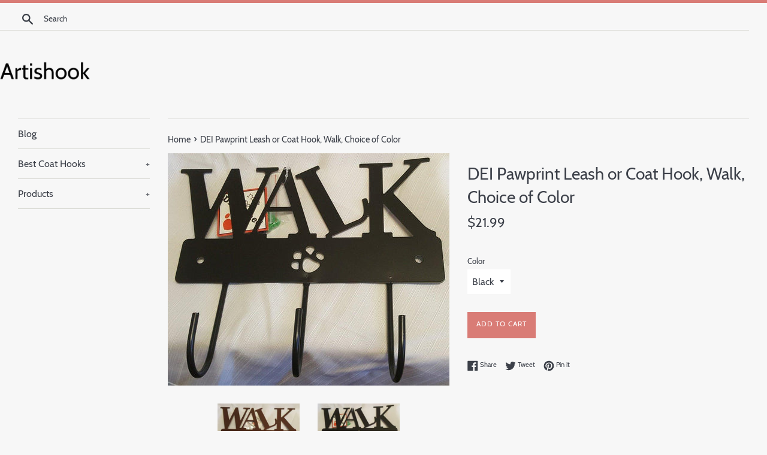

--- FILE ---
content_type: text/html; charset=utf-8
request_url: https://artishook.com/products/dei-pawprint-leash-or-coat-hook-walk-choice-of-color
body_size: 13896
content:
<!doctype html>
<html class="supports-no-js" lang="en">
<head>
  
  <meta name="p:domain_verify" content="610e13b35839636d0c5a210d6842b833"/>
  
  <meta charset="utf-8">
  <meta http-equiv="X-UA-Compatible" content="IE=edge,chrome=1">
  <meta name="viewport" content="width=device-width,initial-scale=1">
  <meta name="theme-color" content="">
  <link rel="canonical" href="https://artishook.com/products/dei-pawprint-leash-or-coat-hook-walk-choice-of-color">

  

  <title>
  DEI Pawprint Leash or Coat Hook, Walk, Choice of Color &ndash; Artishook
  </title>

  
    <meta name="description" content="DEI Pawprint Leash or Coat Hook Cast metal Easy to hang, 2 screws included Three colors to choose from. Price is for 1 only Measures approximately 7-1/2&quot; High x 8-5/8&quot; Wide Great gift for anyone who loves dogs!">
  

  <!-- /snippets/social-meta-tags.liquid -->




<meta property="og:site_name" content="Artishook">
<meta property="og:url" content="https://artishook.com/products/dei-pawprint-leash-or-coat-hook-walk-choice-of-color">
<meta property="og:title" content="DEI Pawprint Leash or Coat Hook, Walk, Choice of Color">
<meta property="og:type" content="product">
<meta property="og:description" content="DEI Pawprint Leash or Coat Hook Cast metal Easy to hang, 2 screws included Three colors to choose from. Price is for 1 only Measures approximately 7-1/2&quot; High x 8-5/8&quot; Wide Great gift for anyone who loves dogs!">

  <meta property="og:price:amount" content="21.99">
  <meta property="og:price:currency" content="USD">

<meta property="og:image" content="http://artishook.com/cdn/shop/products/71wgdjJSqtL._SL1001_1200x1200.jpg?v=1571645085"><meta property="og:image" content="http://artishook.com/cdn/shop/products/71HLn6kp3aL._SL1001_1200x1200.jpg?v=1571645085">
<meta property="og:image:secure_url" content="https://artishook.com/cdn/shop/products/71wgdjJSqtL._SL1001_1200x1200.jpg?v=1571645085"><meta property="og:image:secure_url" content="https://artishook.com/cdn/shop/products/71HLn6kp3aL._SL1001_1200x1200.jpg?v=1571645085">


<meta name="twitter:card" content="summary_large_image">
<meta name="twitter:title" content="DEI Pawprint Leash or Coat Hook, Walk, Choice of Color">
<meta name="twitter:description" content="DEI Pawprint Leash or Coat Hook Cast metal Easy to hang, 2 screws included Three colors to choose from. Price is for 1 only Measures approximately 7-1/2&quot; High x 8-5/8&quot; Wide Great gift for anyone who loves dogs!">


  <script>
    document.documentElement.className = document.documentElement.className.replace('supports-no-js', 'supports-js');

    var theme = {
      mapStrings: {
        addressError: "Error looking up that address",
        addressNoResults: "No results for that address",
        addressQueryLimit: "You have exceeded the Google API usage limit. Consider upgrading to a \u003ca href=\"https:\/\/developers.google.com\/maps\/premium\/usage-limits\"\u003ePremium Plan\u003c\/a\u003e.",
        authError: "There was a problem authenticating your Google Maps account."
      }
    }
  </script>

  <link href="//artishook.com/cdn/shop/t/3/assets/theme.scss.css?v=181182142231992340811656094540" rel="stylesheet" type="text/css" media="all" />

  <script>window.performance && window.performance.mark && window.performance.mark('shopify.content_for_header.start');</script><meta id="shopify-digital-wallet" name="shopify-digital-wallet" content="/4656365602/digital_wallets/dialog">
<link rel="alternate" type="application/json+oembed" href="https://artishook.com/products/dei-pawprint-leash-or-coat-hook-walk-choice-of-color.oembed">
<script async="async" src="/checkouts/internal/preloads.js?locale=en-US"></script>
<script id="shopify-features" type="application/json">{"accessToken":"e9240b3e57b19a44c6fcf44f03c7cbe3","betas":["rich-media-storefront-analytics"],"domain":"artishook.com","predictiveSearch":true,"shopId":4656365602,"locale":"en"}</script>
<script>var Shopify = Shopify || {};
Shopify.shop = "artishook.myshopify.com";
Shopify.locale = "en";
Shopify.currency = {"active":"USD","rate":"1.0"};
Shopify.country = "US";
Shopify.theme = {"name":"simple-customized-06mar2019-0151pm","id":38716244002,"schema_name":"Simple","schema_version":"8.0.3","theme_store_id":null,"role":"main"};
Shopify.theme.handle = "null";
Shopify.theme.style = {"id":null,"handle":null};
Shopify.cdnHost = "artishook.com/cdn";
Shopify.routes = Shopify.routes || {};
Shopify.routes.root = "/";</script>
<script type="module">!function(o){(o.Shopify=o.Shopify||{}).modules=!0}(window);</script>
<script>!function(o){function n(){var o=[];function n(){o.push(Array.prototype.slice.apply(arguments))}return n.q=o,n}var t=o.Shopify=o.Shopify||{};t.loadFeatures=n(),t.autoloadFeatures=n()}(window);</script>
<script id="shop-js-analytics" type="application/json">{"pageType":"product"}</script>
<script defer="defer" async type="module" src="//artishook.com/cdn/shopifycloud/shop-js/modules/v2/client.init-shop-cart-sync_BT-GjEfc.en.esm.js"></script>
<script defer="defer" async type="module" src="//artishook.com/cdn/shopifycloud/shop-js/modules/v2/chunk.common_D58fp_Oc.esm.js"></script>
<script defer="defer" async type="module" src="//artishook.com/cdn/shopifycloud/shop-js/modules/v2/chunk.modal_xMitdFEc.esm.js"></script>
<script type="module">
  await import("//artishook.com/cdn/shopifycloud/shop-js/modules/v2/client.init-shop-cart-sync_BT-GjEfc.en.esm.js");
await import("//artishook.com/cdn/shopifycloud/shop-js/modules/v2/chunk.common_D58fp_Oc.esm.js");
await import("//artishook.com/cdn/shopifycloud/shop-js/modules/v2/chunk.modal_xMitdFEc.esm.js");

  window.Shopify.SignInWithShop?.initShopCartSync?.({"fedCMEnabled":true,"windoidEnabled":true});

</script>
<script id="__st">var __st={"a":4656365602,"offset":-18000,"reqid":"ad615b80-de7d-4743-bbb3-8c55a487736e-1769113484","pageurl":"artishook.com\/products\/dei-pawprint-leash-or-coat-hook-walk-choice-of-color","u":"aff275cc95d4","p":"product","rtyp":"product","rid":4292374528034};</script>
<script>window.ShopifyPaypalV4VisibilityTracking = true;</script>
<script id="captcha-bootstrap">!function(){'use strict';const t='contact',e='account',n='new_comment',o=[[t,t],['blogs',n],['comments',n],[t,'customer']],c=[[e,'customer_login'],[e,'guest_login'],[e,'recover_customer_password'],[e,'create_customer']],r=t=>t.map((([t,e])=>`form[action*='/${t}']:not([data-nocaptcha='true']) input[name='form_type'][value='${e}']`)).join(','),a=t=>()=>t?[...document.querySelectorAll(t)].map((t=>t.form)):[];function s(){const t=[...o],e=r(t);return a(e)}const i='password',u='form_key',d=['recaptcha-v3-token','g-recaptcha-response','h-captcha-response',i],f=()=>{try{return window.sessionStorage}catch{return}},m='__shopify_v',_=t=>t.elements[u];function p(t,e,n=!1){try{const o=window.sessionStorage,c=JSON.parse(o.getItem(e)),{data:r}=function(t){const{data:e,action:n}=t;return t[m]||n?{data:e,action:n}:{data:t,action:n}}(c);for(const[e,n]of Object.entries(r))t.elements[e]&&(t.elements[e].value=n);n&&o.removeItem(e)}catch(o){console.error('form repopulation failed',{error:o})}}const l='form_type',E='cptcha';function T(t){t.dataset[E]=!0}const w=window,h=w.document,L='Shopify',v='ce_forms',y='captcha';let A=!1;((t,e)=>{const n=(g='f06e6c50-85a8-45c8-87d0-21a2b65856fe',I='https://cdn.shopify.com/shopifycloud/storefront-forms-hcaptcha/ce_storefront_forms_captcha_hcaptcha.v1.5.2.iife.js',D={infoText:'Protected by hCaptcha',privacyText:'Privacy',termsText:'Terms'},(t,e,n)=>{const o=w[L][v],c=o.bindForm;if(c)return c(t,g,e,D).then(n);var r;o.q.push([[t,g,e,D],n]),r=I,A||(h.body.append(Object.assign(h.createElement('script'),{id:'captcha-provider',async:!0,src:r})),A=!0)});var g,I,D;w[L]=w[L]||{},w[L][v]=w[L][v]||{},w[L][v].q=[],w[L][y]=w[L][y]||{},w[L][y].protect=function(t,e){n(t,void 0,e),T(t)},Object.freeze(w[L][y]),function(t,e,n,w,h,L){const[v,y,A,g]=function(t,e,n){const i=e?o:[],u=t?c:[],d=[...i,...u],f=r(d),m=r(i),_=r(d.filter((([t,e])=>n.includes(e))));return[a(f),a(m),a(_),s()]}(w,h,L),I=t=>{const e=t.target;return e instanceof HTMLFormElement?e:e&&e.form},D=t=>v().includes(t);t.addEventListener('submit',(t=>{const e=I(t);if(!e)return;const n=D(e)&&!e.dataset.hcaptchaBound&&!e.dataset.recaptchaBound,o=_(e),c=g().includes(e)&&(!o||!o.value);(n||c)&&t.preventDefault(),c&&!n&&(function(t){try{if(!f())return;!function(t){const e=f();if(!e)return;const n=_(t);if(!n)return;const o=n.value;o&&e.removeItem(o)}(t);const e=Array.from(Array(32),(()=>Math.random().toString(36)[2])).join('');!function(t,e){_(t)||t.append(Object.assign(document.createElement('input'),{type:'hidden',name:u})),t.elements[u].value=e}(t,e),function(t,e){const n=f();if(!n)return;const o=[...t.querySelectorAll(`input[type='${i}']`)].map((({name:t})=>t)),c=[...d,...o],r={};for(const[a,s]of new FormData(t).entries())c.includes(a)||(r[a]=s);n.setItem(e,JSON.stringify({[m]:1,action:t.action,data:r}))}(t,e)}catch(e){console.error('failed to persist form',e)}}(e),e.submit())}));const S=(t,e)=>{t&&!t.dataset[E]&&(n(t,e.some((e=>e===t))),T(t))};for(const o of['focusin','change'])t.addEventListener(o,(t=>{const e=I(t);D(e)&&S(e,y())}));const B=e.get('form_key'),M=e.get(l),P=B&&M;t.addEventListener('DOMContentLoaded',(()=>{const t=y();if(P)for(const e of t)e.elements[l].value===M&&p(e,B);[...new Set([...A(),...v().filter((t=>'true'===t.dataset.shopifyCaptcha))])].forEach((e=>S(e,t)))}))}(h,new URLSearchParams(w.location.search),n,t,e,['guest_login'])})(!0,!0)}();</script>
<script integrity="sha256-4kQ18oKyAcykRKYeNunJcIwy7WH5gtpwJnB7kiuLZ1E=" data-source-attribution="shopify.loadfeatures" defer="defer" src="//artishook.com/cdn/shopifycloud/storefront/assets/storefront/load_feature-a0a9edcb.js" crossorigin="anonymous"></script>
<script data-source-attribution="shopify.dynamic_checkout.dynamic.init">var Shopify=Shopify||{};Shopify.PaymentButton=Shopify.PaymentButton||{isStorefrontPortableWallets:!0,init:function(){window.Shopify.PaymentButton.init=function(){};var t=document.createElement("script");t.src="https://artishook.com/cdn/shopifycloud/portable-wallets/latest/portable-wallets.en.js",t.type="module",document.head.appendChild(t)}};
</script>
<script data-source-attribution="shopify.dynamic_checkout.buyer_consent">
  function portableWalletsHideBuyerConsent(e){var t=document.getElementById("shopify-buyer-consent"),n=document.getElementById("shopify-subscription-policy-button");t&&n&&(t.classList.add("hidden"),t.setAttribute("aria-hidden","true"),n.removeEventListener("click",e))}function portableWalletsShowBuyerConsent(e){var t=document.getElementById("shopify-buyer-consent"),n=document.getElementById("shopify-subscription-policy-button");t&&n&&(t.classList.remove("hidden"),t.removeAttribute("aria-hidden"),n.addEventListener("click",e))}window.Shopify?.PaymentButton&&(window.Shopify.PaymentButton.hideBuyerConsent=portableWalletsHideBuyerConsent,window.Shopify.PaymentButton.showBuyerConsent=portableWalletsShowBuyerConsent);
</script>
<script data-source-attribution="shopify.dynamic_checkout.cart.bootstrap">document.addEventListener("DOMContentLoaded",(function(){function t(){return document.querySelector("shopify-accelerated-checkout-cart, shopify-accelerated-checkout")}if(t())Shopify.PaymentButton.init();else{new MutationObserver((function(e,n){t()&&(Shopify.PaymentButton.init(),n.disconnect())})).observe(document.body,{childList:!0,subtree:!0})}}));
</script>

<script>window.performance && window.performance.mark && window.performance.mark('shopify.content_for_header.end');</script>

  <script src="//artishook.com/cdn/shop/t/3/assets/jquery-1.11.0.min.js?v=32460426840832490021551982176" type="text/javascript"></script>
  <script src="//artishook.com/cdn/shop/t/3/assets/modernizr.min.js?v=44044439420609591321551982177" type="text/javascript"></script>

  <script src="//artishook.com/cdn/shop/t/3/assets/lazysizes.min.js?v=71745035489482760341551982177" async="async"></script>

  
<link href="https://monorail-edge.shopifysvc.com" rel="dns-prefetch">
<script>(function(){if ("sendBeacon" in navigator && "performance" in window) {try {var session_token_from_headers = performance.getEntriesByType('navigation')[0].serverTiming.find(x => x.name == '_s').description;} catch {var session_token_from_headers = undefined;}var session_cookie_matches = document.cookie.match(/_shopify_s=([^;]*)/);var session_token_from_cookie = session_cookie_matches && session_cookie_matches.length === 2 ? session_cookie_matches[1] : "";var session_token = session_token_from_headers || session_token_from_cookie || "";function handle_abandonment_event(e) {var entries = performance.getEntries().filter(function(entry) {return /monorail-edge.shopifysvc.com/.test(entry.name);});if (!window.abandonment_tracked && entries.length === 0) {window.abandonment_tracked = true;var currentMs = Date.now();var navigation_start = performance.timing.navigationStart;var payload = {shop_id: 4656365602,url: window.location.href,navigation_start,duration: currentMs - navigation_start,session_token,page_type: "product"};window.navigator.sendBeacon("https://monorail-edge.shopifysvc.com/v1/produce", JSON.stringify({schema_id: "online_store_buyer_site_abandonment/1.1",payload: payload,metadata: {event_created_at_ms: currentMs,event_sent_at_ms: currentMs}}));}}window.addEventListener('pagehide', handle_abandonment_event);}}());</script>
<script id="web-pixels-manager-setup">(function e(e,d,r,n,o){if(void 0===o&&(o={}),!Boolean(null===(a=null===(i=window.Shopify)||void 0===i?void 0:i.analytics)||void 0===a?void 0:a.replayQueue)){var i,a;window.Shopify=window.Shopify||{};var t=window.Shopify;t.analytics=t.analytics||{};var s=t.analytics;s.replayQueue=[],s.publish=function(e,d,r){return s.replayQueue.push([e,d,r]),!0};try{self.performance.mark("wpm:start")}catch(e){}var l=function(){var e={modern:/Edge?\/(1{2}[4-9]|1[2-9]\d|[2-9]\d{2}|\d{4,})\.\d+(\.\d+|)|Firefox\/(1{2}[4-9]|1[2-9]\d|[2-9]\d{2}|\d{4,})\.\d+(\.\d+|)|Chrom(ium|e)\/(9{2}|\d{3,})\.\d+(\.\d+|)|(Maci|X1{2}).+ Version\/(15\.\d+|(1[6-9]|[2-9]\d|\d{3,})\.\d+)([,.]\d+|)( \(\w+\)|)( Mobile\/\w+|) Safari\/|Chrome.+OPR\/(9{2}|\d{3,})\.\d+\.\d+|(CPU[ +]OS|iPhone[ +]OS|CPU[ +]iPhone|CPU IPhone OS|CPU iPad OS)[ +]+(15[._]\d+|(1[6-9]|[2-9]\d|\d{3,})[._]\d+)([._]\d+|)|Android:?[ /-](13[3-9]|1[4-9]\d|[2-9]\d{2}|\d{4,})(\.\d+|)(\.\d+|)|Android.+Firefox\/(13[5-9]|1[4-9]\d|[2-9]\d{2}|\d{4,})\.\d+(\.\d+|)|Android.+Chrom(ium|e)\/(13[3-9]|1[4-9]\d|[2-9]\d{2}|\d{4,})\.\d+(\.\d+|)|SamsungBrowser\/([2-9]\d|\d{3,})\.\d+/,legacy:/Edge?\/(1[6-9]|[2-9]\d|\d{3,})\.\d+(\.\d+|)|Firefox\/(5[4-9]|[6-9]\d|\d{3,})\.\d+(\.\d+|)|Chrom(ium|e)\/(5[1-9]|[6-9]\d|\d{3,})\.\d+(\.\d+|)([\d.]+$|.*Safari\/(?![\d.]+ Edge\/[\d.]+$))|(Maci|X1{2}).+ Version\/(10\.\d+|(1[1-9]|[2-9]\d|\d{3,})\.\d+)([,.]\d+|)( \(\w+\)|)( Mobile\/\w+|) Safari\/|Chrome.+OPR\/(3[89]|[4-9]\d|\d{3,})\.\d+\.\d+|(CPU[ +]OS|iPhone[ +]OS|CPU[ +]iPhone|CPU IPhone OS|CPU iPad OS)[ +]+(10[._]\d+|(1[1-9]|[2-9]\d|\d{3,})[._]\d+)([._]\d+|)|Android:?[ /-](13[3-9]|1[4-9]\d|[2-9]\d{2}|\d{4,})(\.\d+|)(\.\d+|)|Mobile Safari.+OPR\/([89]\d|\d{3,})\.\d+\.\d+|Android.+Firefox\/(13[5-9]|1[4-9]\d|[2-9]\d{2}|\d{4,})\.\d+(\.\d+|)|Android.+Chrom(ium|e)\/(13[3-9]|1[4-9]\d|[2-9]\d{2}|\d{4,})\.\d+(\.\d+|)|Android.+(UC? ?Browser|UCWEB|U3)[ /]?(15\.([5-9]|\d{2,})|(1[6-9]|[2-9]\d|\d{3,})\.\d+)\.\d+|SamsungBrowser\/(5\.\d+|([6-9]|\d{2,})\.\d+)|Android.+MQ{2}Browser\/(14(\.(9|\d{2,})|)|(1[5-9]|[2-9]\d|\d{3,})(\.\d+|))(\.\d+|)|K[Aa][Ii]OS\/(3\.\d+|([4-9]|\d{2,})\.\d+)(\.\d+|)/},d=e.modern,r=e.legacy,n=navigator.userAgent;return n.match(d)?"modern":n.match(r)?"legacy":"unknown"}(),u="modern"===l?"modern":"legacy",c=(null!=n?n:{modern:"",legacy:""})[u],f=function(e){return[e.baseUrl,"/wpm","/b",e.hashVersion,"modern"===e.buildTarget?"m":"l",".js"].join("")}({baseUrl:d,hashVersion:r,buildTarget:u}),m=function(e){var d=e.version,r=e.bundleTarget,n=e.surface,o=e.pageUrl,i=e.monorailEndpoint;return{emit:function(e){var a=e.status,t=e.errorMsg,s=(new Date).getTime(),l=JSON.stringify({metadata:{event_sent_at_ms:s},events:[{schema_id:"web_pixels_manager_load/3.1",payload:{version:d,bundle_target:r,page_url:o,status:a,surface:n,error_msg:t},metadata:{event_created_at_ms:s}}]});if(!i)return console&&console.warn&&console.warn("[Web Pixels Manager] No Monorail endpoint provided, skipping logging."),!1;try{return self.navigator.sendBeacon.bind(self.navigator)(i,l)}catch(e){}var u=new XMLHttpRequest;try{return u.open("POST",i,!0),u.setRequestHeader("Content-Type","text/plain"),u.send(l),!0}catch(e){return console&&console.warn&&console.warn("[Web Pixels Manager] Got an unhandled error while logging to Monorail."),!1}}}}({version:r,bundleTarget:l,surface:e.surface,pageUrl:self.location.href,monorailEndpoint:e.monorailEndpoint});try{o.browserTarget=l,function(e){var d=e.src,r=e.async,n=void 0===r||r,o=e.onload,i=e.onerror,a=e.sri,t=e.scriptDataAttributes,s=void 0===t?{}:t,l=document.createElement("script"),u=document.querySelector("head"),c=document.querySelector("body");if(l.async=n,l.src=d,a&&(l.integrity=a,l.crossOrigin="anonymous"),s)for(var f in s)if(Object.prototype.hasOwnProperty.call(s,f))try{l.dataset[f]=s[f]}catch(e){}if(o&&l.addEventListener("load",o),i&&l.addEventListener("error",i),u)u.appendChild(l);else{if(!c)throw new Error("Did not find a head or body element to append the script");c.appendChild(l)}}({src:f,async:!0,onload:function(){if(!function(){var e,d;return Boolean(null===(d=null===(e=window.Shopify)||void 0===e?void 0:e.analytics)||void 0===d?void 0:d.initialized)}()){var d=window.webPixelsManager.init(e)||void 0;if(d){var r=window.Shopify.analytics;r.replayQueue.forEach((function(e){var r=e[0],n=e[1],o=e[2];d.publishCustomEvent(r,n,o)})),r.replayQueue=[],r.publish=d.publishCustomEvent,r.visitor=d.visitor,r.initialized=!0}}},onerror:function(){return m.emit({status:"failed",errorMsg:"".concat(f," has failed to load")})},sri:function(e){var d=/^sha384-[A-Za-z0-9+/=]+$/;return"string"==typeof e&&d.test(e)}(c)?c:"",scriptDataAttributes:o}),m.emit({status:"loading"})}catch(e){m.emit({status:"failed",errorMsg:(null==e?void 0:e.message)||"Unknown error"})}}})({shopId: 4656365602,storefrontBaseUrl: "https://artishook.com",extensionsBaseUrl: "https://extensions.shopifycdn.com/cdn/shopifycloud/web-pixels-manager",monorailEndpoint: "https://monorail-edge.shopifysvc.com/unstable/produce_batch",surface: "storefront-renderer",enabledBetaFlags: ["2dca8a86"],webPixelsConfigList: [{"id":"shopify-app-pixel","configuration":"{}","eventPayloadVersion":"v1","runtimeContext":"STRICT","scriptVersion":"0450","apiClientId":"shopify-pixel","type":"APP","privacyPurposes":["ANALYTICS","MARKETING"]},{"id":"shopify-custom-pixel","eventPayloadVersion":"v1","runtimeContext":"LAX","scriptVersion":"0450","apiClientId":"shopify-pixel","type":"CUSTOM","privacyPurposes":["ANALYTICS","MARKETING"]}],isMerchantRequest: false,initData: {"shop":{"name":"Artishook","paymentSettings":{"currencyCode":"USD"},"myshopifyDomain":"artishook.myshopify.com","countryCode":"US","storefrontUrl":"https:\/\/artishook.com"},"customer":null,"cart":null,"checkout":null,"productVariants":[{"price":{"amount":21.99,"currencyCode":"USD"},"product":{"title":"DEI Pawprint Leash or Coat Hook, Walk, Choice of Color","vendor":"AMAZON","id":"4292374528034","untranslatedTitle":"DEI Pawprint Leash or Coat Hook, Walk, Choice of Color","url":"\/products\/dei-pawprint-leash-or-coat-hook-walk-choice-of-color","type":"Home"},"id":"30920412626978","image":{"src":"\/\/artishook.com\/cdn\/shop\/products\/71HLn6kp3aL._SL1001.jpg?v=1571645085"},"sku":"DEI-45136-Walk-Blk","title":"Black","untranslatedTitle":"Black"}],"purchasingCompany":null},},"https://artishook.com/cdn","fcfee988w5aeb613cpc8e4bc33m6693e112",{"modern":"","legacy":""},{"shopId":"4656365602","storefrontBaseUrl":"https:\/\/artishook.com","extensionBaseUrl":"https:\/\/extensions.shopifycdn.com\/cdn\/shopifycloud\/web-pixels-manager","surface":"storefront-renderer","enabledBetaFlags":"[\"2dca8a86\"]","isMerchantRequest":"false","hashVersion":"fcfee988w5aeb613cpc8e4bc33m6693e112","publish":"custom","events":"[[\"page_viewed\",{}],[\"product_viewed\",{\"productVariant\":{\"price\":{\"amount\":21.99,\"currencyCode\":\"USD\"},\"product\":{\"title\":\"DEI Pawprint Leash or Coat Hook, Walk, Choice of Color\",\"vendor\":\"AMAZON\",\"id\":\"4292374528034\",\"untranslatedTitle\":\"DEI Pawprint Leash or Coat Hook, Walk, Choice of Color\",\"url\":\"\/products\/dei-pawprint-leash-or-coat-hook-walk-choice-of-color\",\"type\":\"Home\"},\"id\":\"30920412626978\",\"image\":{\"src\":\"\/\/artishook.com\/cdn\/shop\/products\/71HLn6kp3aL._SL1001.jpg?v=1571645085\"},\"sku\":\"DEI-45136-Walk-Blk\",\"title\":\"Black\",\"untranslatedTitle\":\"Black\"}}]]"});</script><script>
  window.ShopifyAnalytics = window.ShopifyAnalytics || {};
  window.ShopifyAnalytics.meta = window.ShopifyAnalytics.meta || {};
  window.ShopifyAnalytics.meta.currency = 'USD';
  var meta = {"product":{"id":4292374528034,"gid":"gid:\/\/shopify\/Product\/4292374528034","vendor":"AMAZON","type":"Home","handle":"dei-pawprint-leash-or-coat-hook-walk-choice-of-color","variants":[{"id":30920412626978,"price":2199,"name":"DEI Pawprint Leash or Coat Hook, Walk, Choice of Color - Black","public_title":"Black","sku":"DEI-45136-Walk-Blk"}],"remote":false},"page":{"pageType":"product","resourceType":"product","resourceId":4292374528034,"requestId":"ad615b80-de7d-4743-bbb3-8c55a487736e-1769113484"}};
  for (var attr in meta) {
    window.ShopifyAnalytics.meta[attr] = meta[attr];
  }
</script>
<script class="analytics">
  (function () {
    var customDocumentWrite = function(content) {
      var jquery = null;

      if (window.jQuery) {
        jquery = window.jQuery;
      } else if (window.Checkout && window.Checkout.$) {
        jquery = window.Checkout.$;
      }

      if (jquery) {
        jquery('body').append(content);
      }
    };

    var hasLoggedConversion = function(token) {
      if (token) {
        return document.cookie.indexOf('loggedConversion=' + token) !== -1;
      }
      return false;
    }

    var setCookieIfConversion = function(token) {
      if (token) {
        var twoMonthsFromNow = new Date(Date.now());
        twoMonthsFromNow.setMonth(twoMonthsFromNow.getMonth() + 2);

        document.cookie = 'loggedConversion=' + token + '; expires=' + twoMonthsFromNow;
      }
    }

    var trekkie = window.ShopifyAnalytics.lib = window.trekkie = window.trekkie || [];
    if (trekkie.integrations) {
      return;
    }
    trekkie.methods = [
      'identify',
      'page',
      'ready',
      'track',
      'trackForm',
      'trackLink'
    ];
    trekkie.factory = function(method) {
      return function() {
        var args = Array.prototype.slice.call(arguments);
        args.unshift(method);
        trekkie.push(args);
        return trekkie;
      };
    };
    for (var i = 0; i < trekkie.methods.length; i++) {
      var key = trekkie.methods[i];
      trekkie[key] = trekkie.factory(key);
    }
    trekkie.load = function(config) {
      trekkie.config = config || {};
      trekkie.config.initialDocumentCookie = document.cookie;
      var first = document.getElementsByTagName('script')[0];
      var script = document.createElement('script');
      script.type = 'text/javascript';
      script.onerror = function(e) {
        var scriptFallback = document.createElement('script');
        scriptFallback.type = 'text/javascript';
        scriptFallback.onerror = function(error) {
                var Monorail = {
      produce: function produce(monorailDomain, schemaId, payload) {
        var currentMs = new Date().getTime();
        var event = {
          schema_id: schemaId,
          payload: payload,
          metadata: {
            event_created_at_ms: currentMs,
            event_sent_at_ms: currentMs
          }
        };
        return Monorail.sendRequest("https://" + monorailDomain + "/v1/produce", JSON.stringify(event));
      },
      sendRequest: function sendRequest(endpointUrl, payload) {
        // Try the sendBeacon API
        if (window && window.navigator && typeof window.navigator.sendBeacon === 'function' && typeof window.Blob === 'function' && !Monorail.isIos12()) {
          var blobData = new window.Blob([payload], {
            type: 'text/plain'
          });

          if (window.navigator.sendBeacon(endpointUrl, blobData)) {
            return true;
          } // sendBeacon was not successful

        } // XHR beacon

        var xhr = new XMLHttpRequest();

        try {
          xhr.open('POST', endpointUrl);
          xhr.setRequestHeader('Content-Type', 'text/plain');
          xhr.send(payload);
        } catch (e) {
          console.log(e);
        }

        return false;
      },
      isIos12: function isIos12() {
        return window.navigator.userAgent.lastIndexOf('iPhone; CPU iPhone OS 12_') !== -1 || window.navigator.userAgent.lastIndexOf('iPad; CPU OS 12_') !== -1;
      }
    };
    Monorail.produce('monorail-edge.shopifysvc.com',
      'trekkie_storefront_load_errors/1.1',
      {shop_id: 4656365602,
      theme_id: 38716244002,
      app_name: "storefront",
      context_url: window.location.href,
      source_url: "//artishook.com/cdn/s/trekkie.storefront.46a754ac07d08c656eb845cfbf513dd9a18d4ced.min.js"});

        };
        scriptFallback.async = true;
        scriptFallback.src = '//artishook.com/cdn/s/trekkie.storefront.46a754ac07d08c656eb845cfbf513dd9a18d4ced.min.js';
        first.parentNode.insertBefore(scriptFallback, first);
      };
      script.async = true;
      script.src = '//artishook.com/cdn/s/trekkie.storefront.46a754ac07d08c656eb845cfbf513dd9a18d4ced.min.js';
      first.parentNode.insertBefore(script, first);
    };
    trekkie.load(
      {"Trekkie":{"appName":"storefront","development":false,"defaultAttributes":{"shopId":4656365602,"isMerchantRequest":null,"themeId":38716244002,"themeCityHash":"7139368487911476426","contentLanguage":"en","currency":"USD","eventMetadataId":"b5bfb696-9acb-4c9f-99ba-f97c319c16ff"},"isServerSideCookieWritingEnabled":true,"monorailRegion":"shop_domain","enabledBetaFlags":["65f19447"]},"Session Attribution":{},"S2S":{"facebookCapiEnabled":false,"source":"trekkie-storefront-renderer","apiClientId":580111}}
    );

    var loaded = false;
    trekkie.ready(function() {
      if (loaded) return;
      loaded = true;

      window.ShopifyAnalytics.lib = window.trekkie;

      var originalDocumentWrite = document.write;
      document.write = customDocumentWrite;
      try { window.ShopifyAnalytics.merchantGoogleAnalytics.call(this); } catch(error) {};
      document.write = originalDocumentWrite;

      window.ShopifyAnalytics.lib.page(null,{"pageType":"product","resourceType":"product","resourceId":4292374528034,"requestId":"ad615b80-de7d-4743-bbb3-8c55a487736e-1769113484","shopifyEmitted":true});

      var match = window.location.pathname.match(/checkouts\/(.+)\/(thank_you|post_purchase)/)
      var token = match? match[1]: undefined;
      if (!hasLoggedConversion(token)) {
        setCookieIfConversion(token);
        window.ShopifyAnalytics.lib.track("Viewed Product",{"currency":"USD","variantId":30920412626978,"productId":4292374528034,"productGid":"gid:\/\/shopify\/Product\/4292374528034","name":"DEI Pawprint Leash or Coat Hook, Walk, Choice of Color - Black","price":"21.99","sku":"DEI-45136-Walk-Blk","brand":"AMAZON","variant":"Black","category":"Home","nonInteraction":true,"remote":false},undefined,undefined,{"shopifyEmitted":true});
      window.ShopifyAnalytics.lib.track("monorail:\/\/trekkie_storefront_viewed_product\/1.1",{"currency":"USD","variantId":30920412626978,"productId":4292374528034,"productGid":"gid:\/\/shopify\/Product\/4292374528034","name":"DEI Pawprint Leash or Coat Hook, Walk, Choice of Color - Black","price":"21.99","sku":"DEI-45136-Walk-Blk","brand":"AMAZON","variant":"Black","category":"Home","nonInteraction":true,"remote":false,"referer":"https:\/\/artishook.com\/products\/dei-pawprint-leash-or-coat-hook-walk-choice-of-color"});
      }
    });


        var eventsListenerScript = document.createElement('script');
        eventsListenerScript.async = true;
        eventsListenerScript.src = "//artishook.com/cdn/shopifycloud/storefront/assets/shop_events_listener-3da45d37.js";
        document.getElementsByTagName('head')[0].appendChild(eventsListenerScript);

})();</script>
<script
  defer
  src="https://artishook.com/cdn/shopifycloud/perf-kit/shopify-perf-kit-3.0.4.min.js"
  data-application="storefront-renderer"
  data-shop-id="4656365602"
  data-render-region="gcp-us-central1"
  data-page-type="product"
  data-theme-instance-id="38716244002"
  data-theme-name="Simple"
  data-theme-version="8.0.3"
  data-monorail-region="shop_domain"
  data-resource-timing-sampling-rate="10"
  data-shs="true"
  data-shs-beacon="true"
  data-shs-export-with-fetch="true"
  data-shs-logs-sample-rate="1"
  data-shs-beacon-endpoint="https://artishook.com/api/collect"
></script>
</head>

<body id="dei-pawprint-leash-or-coat-hook-walk-choice-of-color" class="template-product">

  <a class="in-page-link visually-hidden skip-link" href="#MainContent">Skip to content</a>

  <div id="shopify-section-header" class="shopify-section">
  <div class="page-border"></div>





  <style>
    .site-header__logo {
      width: 150px;
    }
    #HeaderLogoWrapper {
      max-width: 150px !important;
    }
  </style>


<div class="site-wrapper">
  <div class="top-bar grid">

    <div class="grid__item medium-up--one-fifth small--one-half">
      <div class="top-bar__search">
        <a href="/search" class="medium-up--hide">
          <svg aria-hidden="true" focusable="false" role="presentation" class="icon icon-search" viewBox="0 0 20 20"><path fill="#444" d="M18.64 17.02l-5.31-5.31c.81-1.08 1.26-2.43 1.26-3.87C14.5 4.06 11.44 1 7.75 1S1 4.06 1 7.75s3.06 6.75 6.75 6.75c1.44 0 2.79-.45 3.87-1.26l5.31 5.31c.45.45 1.26.54 1.71.09.45-.36.45-1.17 0-1.62zM3.25 7.75c0-2.52 1.98-4.5 4.5-4.5s4.5 1.98 4.5 4.5-1.98 4.5-4.5 4.5-4.5-1.98-4.5-4.5z"/></svg>
        </a>
        <form action="/search" method="get" class="search-bar small--hide" role="search">
          
          <button type="submit" class="search-bar__submit">
            <svg aria-hidden="true" focusable="false" role="presentation" class="icon icon-search" viewBox="0 0 20 20"><path fill="#444" d="M18.64 17.02l-5.31-5.31c.81-1.08 1.26-2.43 1.26-3.87C14.5 4.06 11.44 1 7.75 1S1 4.06 1 7.75s3.06 6.75 6.75 6.75c1.44 0 2.79-.45 3.87-1.26l5.31 5.31c.45.45 1.26.54 1.71.09.45-.36.45-1.17 0-1.62zM3.25 7.75c0-2.52 1.98-4.5 4.5-4.5s4.5 1.98 4.5 4.5-1.98 4.5-4.5 4.5-4.5-1.98-4.5-4.5z"/></svg>
            <span class="icon__fallback-text">Search</span>
          </button>
          <input type="search" name="q" class="search-bar__input" value="" placeholder="Search" aria-label="Search">
        </form>
      </div>
    </div>

    

  <hr class="small--hide hr--border">

  <header class="site-header grid medium-up--grid--table" role="banner">
    <div class="grid__item small--text-center">
      <div itemscope itemtype="http://schema.org/Organization">
        

        <style>
  
  
  
    #HeaderLogo {
      max-width: 150px;
      max-height: 46.2890625px;
    }
    #HeaderLogoWrapper {
      max-width: 150px;
    }
  

  
</style>


        
          <div id="HeaderLogoWrapper" class="supports-js">
            <a href="/" itemprop="url" style="padding-top:30.859375%; display: block;">
              <img id="HeaderLogo"
                   class="lazyload"
                   src="//artishook.com/cdn/shop/files/Artishook_Cabin_150x150.png?v=1614725931"
                   data-src="//artishook.com/cdn/shop/files/Artishook_Cabin_{width}x.png?v=1614725931"
                   data-widths="[180, 360, 540, 720, 900, 1080, 1296, 1512, 1728, 2048]"
                   data-aspectratio="1.1707602339181287"
                   data-sizes="auto"
                   alt="Artishook"
                   itemprop="logo">
            </a>
          </div>
          <noscript>
            
            <a href="/" itemprop="url">
              <img class="site-header__logo" src="//artishook.com/cdn/shop/files/Artishook_Cabin_150x.png?v=1614725931"
              srcset="//artishook.com/cdn/shop/files/Artishook_Cabin_150x.png?v=1614725931 1x, //artishook.com/cdn/shop/files/Artishook_Cabin_150x@2x.png?v=1614725931 2x"
              alt="Artishook"
              itemprop="logo">
            </a>
          </noscript>
          
        
      </div>
    </div>
    
  </header>
</div>




</div>

    

  <div class="site-wrapper">

    <div class="grid">

      <div id="shopify-section-sidebar" class="shopify-section"><div data-section-id="sidebar" data-section-type="sidebar-section">
  <nav class="grid__item small--text-center medium-up--one-fifth" role="navigation">
    <hr class="hr--small medium-up--hide">
    <button id="ToggleMobileMenu" class="mobile-menu-icon medium-up--hide" aria-haspopup="true" aria-owns="SiteNav">
      <span class="line"></span>
      <span class="line"></span>
      <span class="line"></span>
      <span class="line"></span>
      <span class="icon__fallback-text">Menu</span>
    </button>
    <div id="SiteNav" class="site-nav" role="menu">
      <ul class="list--nav">
        
          
          
            <li class="site-nav__item">
              <a href="/blogs/news" class="site-nav__link">Blog</a>
            </li>
          
        
          
          
            

            

            <li class="site-nav--has-submenu site-nav__item">
              <button class="site-nav__link btn--link site-nav__expand" aria-expanded="false" aria-controls="Collapsible-2">
                Best Coat Hooks
                <span class="site-nav__link__text" aria-hidden="true">+</span>
              </button>
              <ul id="Collapsible-2" class="site-nav__submenu site-nav__submenu--collapsed" aria-hidden="true" style="display: none;">
                
                  
                    <li >
                      <a href="/pages/reviews-of-coat-hooks" class="site-nav__link">Reviews of Coat Hooks</a>
                    </li>
                  
                
                  
                    <li >
                      <a href="/pages/best-coat-hooks" class="site-nav__link">Best Coat Hooks</a>
                    </li>
                  
                
              </ul>
            </li>
          
        
          
          
            

            

            <li class="site-nav--has-submenu site-nav__item">
              <button class="site-nav__link btn--link site-nav__expand" aria-expanded="false" aria-controls="Collapsible-3">
                Products
                <span class="site-nav__link__text" aria-hidden="true">+</span>
              </button>
              <ul id="Collapsible-3" class="site-nav__submenu site-nav__submenu--collapsed" aria-hidden="true" style="display: none;">
                
                  
                    <li >
                      <a href="/collections/coat-hooks" class="site-nav__link">Coat Hooks</a>
                    </li>
                  
                
              </ul>
            </li>
          
        
        
      </ul>
      <ul class="list--inline social-links">
        
        
        
        
        
        
        
        
        
        
        
      </ul>
    </div>
    <hr class="medium-up--hide hr--small ">
  </nav>
</div>




</div>

      <main class="main-content grid__item medium-up--four-fifths" id="MainContent" role="main">
        
          <hr class="hr--border-top small--hide">
        
        
          
<nav class="breadcrumb-nav small--text-center" aria-label="You are here">
  <span itemscope itemtype="http://data-vocabulary.org/Breadcrumb">
    <a href="/" itemprop="url" title="Back to the frontpage">
      <span itemprop="title">Home</span>
    </a>
    <span class="breadcrumb-nav__separator" aria-hidden="true">›</span>
  </span>
  
    
    DEI Pawprint Leash or Coat Hook, Walk, Choice of Color
  
</nav>

        
        

<div id="shopify-section-product-template" class="shopify-section"><!-- /templates/product.liquid -->
<div itemscope itemtype="http://schema.org/Product" id="ProductSection" data-section-id="product-template" data-section-type="product-template" data-image-zoom-type="lightbox" data-show-extra-tab="false" data-extra-tab-content="" data-cart-enable-ajax="true" data-enable-history-state="true">

  <meta itemprop="name" content="DEI Pawprint Leash or Coat Hook, Walk, Choice of Color">
  <meta itemprop="url" content="https://artishook.com/products/dei-pawprint-leash-or-coat-hook-walk-choice-of-color">
  <meta itemprop="image" content="//artishook.com/cdn/shop/products/71wgdjJSqtL._SL1001_grande.jpg?v=1571645085">

  
  
<div class="grid product-single">

    <div class="grid__item medium-up--one-half">
      
        
        
<style>
  
  
  @media screen and (min-width: 750px) { 
    #ProductImage-13223442776098 {
      max-width: 720px;
      max-height: 614.9850149850149px;
    }
    #ProductImageWrapper-13223442776098 {
      max-width: 720px;
    }
   } 

  
    
    @media screen and (max-width: 749px) {
      #ProductImage-13223442776098 {
        max-width: 720px;
        max-height: 720px;
      }
      #ProductImageWrapper-13223442776098 {
        max-width: 720px;
      }
    }
  
</style>


        <div id="ProductImageWrapper-13223442776098" class="product-single__featured-image-wrapper supports-js hidden" data-image-id="13223442776098">
          <div class="product-single__photos" data-image-id="13223442776098" style="padding-top:85.4145854145854%;">
            <img id="ProductImage-13223442776098"
                 class="product-single__photo lazyload lazypreload lightbox"
                 
                 src="//artishook.com/cdn/shop/products/71wgdjJSqtL._SL1001_200x200.jpg?v=1571645085"
                 data-src="//artishook.com/cdn/shop/products/71wgdjJSqtL._SL1001_{width}x.jpg?v=1571645085"
                 data-widths="[180, 360, 470, 600, 750, 940, 1080, 1296, 1512, 1728, 2048]"
                 data-aspectratio="1.1707602339181287"
                 data-sizes="auto"
                 alt="DEI Pawprint Leash or Coat Hook, Walk, Choice of Color">
          </div>
          
        </div>
      
        
        
<style>
  
  
  @media screen and (min-width: 750px) { 
    #ProductImage-13223442808866 {
      max-width: 720px;
      max-height: 594.1258741258741px;
    }
    #ProductImageWrapper-13223442808866 {
      max-width: 720px;
    }
   } 

  
    
    @media screen and (max-width: 749px) {
      #ProductImage-13223442808866 {
        max-width: 720px;
        max-height: 720px;
      }
      #ProductImageWrapper-13223442808866 {
        max-width: 720px;
      }
    }
  
</style>


        <div id="ProductImageWrapper-13223442808866" class="product-single__featured-image-wrapper supports-js" data-image-id="13223442808866">
          <div class="product-single__photos" data-image-id="13223442808866" style="padding-top:82.5174825174825%;">
            <img id="ProductImage-13223442808866"
                 class="product-single__photo lazyload lightbox"
                 
                 src="//artishook.com/cdn/shop/products/71HLn6kp3aL._SL1001_200x200.jpg?v=1571645085"
                 data-src="//artishook.com/cdn/shop/products/71HLn6kp3aL._SL1001_{width}x.jpg?v=1571645085"
                 data-widths="[180, 360, 470, 600, 750, 940, 1080, 1296, 1512, 1728, 2048]"
                 data-aspectratio="1.2118644067796611"
                 data-sizes="auto"
                 alt="DEI Pawprint Leash or Coat Hook, Walk, Choice of Color">
          </div>
          
        </div>
      

      <noscript>
        <img src="//artishook.com/cdn/shop/products/71HLn6kp3aL._SL1001_grande.jpg?v=1571645085" alt="DEI Pawprint Leash or Coat Hook, Walk, Choice of Color">
      </noscript>

      
        <ul class="product-single__thumbnails grid grid--uniform" id="ProductThumbs">

          

          
            <li class="grid__item small--one-half medium-up--push-one-sixth medium-up--one-third">
              <a href="//artishook.com/cdn/shop/products/71wgdjJSqtL._SL1001_grande.jpg?v=1571645085" class="product-single__thumbnail" data-image-id="13223442776098">
                <img src="//artishook.com/cdn/shop/products/71wgdjJSqtL._SL1001_compact.jpg?v=1571645085" alt="DEI Pawprint Leash or Coat Hook, Walk, Choice of Color">
              </a>
            </li>
          
            <li class="grid__item small--one-half medium-up--push-one-sixth medium-up--one-third">
              <a href="//artishook.com/cdn/shop/products/71HLn6kp3aL._SL1001_grande.jpg?v=1571645085" class="product-single__thumbnail" data-image-id="13223442808866">
                <img src="//artishook.com/cdn/shop/products/71HLn6kp3aL._SL1001_compact.jpg?v=1571645085" alt="DEI Pawprint Leash or Coat Hook, Walk, Choice of Color">
              </a>
            </li>
          

        </ul>
      

      
        <ul class="gallery hidden">
          
            <li data-image-id="13223442776098" class="gallery__item" data-mfp-src="//artishook.com/cdn/shop/products/71wgdjJSqtL._SL1001_2048x2048.jpg?v=1571645085"></li>
          
            <li data-image-id="13223442808866" class="gallery__item" data-mfp-src="//artishook.com/cdn/shop/products/71HLn6kp3aL._SL1001_2048x2048.jpg?v=1571645085"></li>
          
        </ul>
      
    </div>

    <div class="grid__item medium-up--one-half">
      <div class="product-single__meta small--text-center">
        <h1 class="product-single__title" itemprop="name">DEI Pawprint Leash or Coat Hook, Walk, Choice of Color</h1>

        

        <div itemprop="offers" itemscope itemtype="http://schema.org/Offer">
          <meta itemprop="priceCurrency" content="USD">

          <link itemprop="availability" href="http://schema.org/InStock">

          <p class="product-single__prices">
            
              <span class="visually-hidden">Regular price</span>
            
            <span id="ProductPrice" class="product-single__price" itemprop="price" content="21.99">
              $21.99
            </span>

            
          </p><form method="post" action="/cart/add" id="product_form_4292374528034" accept-charset="UTF-8" class="product-form" enctype="multipart/form-data"><input type="hidden" name="form_type" value="product" /><input type="hidden" name="utf8" value="✓" />
            <select name="id" id="ProductSelect-product-template" class="product-single__variants">
              
                
                  <option  selected="selected"  data-sku="DEI-45136-Walk-Blk" value="30920412626978">Black - $21.99 USD</option>
                
              
            </select>

            

            <div class="product-single__cart-submit-wrapper">
            
              
              <a href="/pages/amazon" target="_blank" class="btn product-single__cart-submit">ADD TO CART</a>
              
              
              
            </div>

          <input type="hidden" name="product-id" value="4292374528034" /><input type="hidden" name="section-id" value="product-template" /></form>

        </div>

        

        
          <!-- /snippets/social-sharing.liquid -->
<div class="social-sharing" data-permalink="">
  
    <a target="_blank" href="//www.facebook.com/sharer.php?u=https://artishook.com/products/dei-pawprint-leash-or-coat-hook-walk-choice-of-color" class="social-sharing__link" title="Share on Facebook">
      <svg aria-hidden="true" focusable="false" role="presentation" class="icon icon-facebook" viewBox="0 0 20 20"><path fill="#444" d="M18.05.811q.439 0 .744.305t.305.744v16.637q0 .439-.305.744t-.744.305h-4.732v-7.221h2.415l.342-2.854h-2.757v-1.83q0-.659.293-1t1.073-.342h1.488V3.762q-.976-.098-2.171-.098-1.634 0-2.635.964t-1 2.72V9.47H7.951v2.854h2.415v7.221H1.413q-.439 0-.744-.305t-.305-.744V1.859q0-.439.305-.744T1.413.81H18.05z"/></svg>
      <span aria-hidden="true">Share</span>
      <span class="visually-hidden">Share on Facebook</span>
    </a>
  

  
    <a target="_blank" href="//twitter.com/share?text=DEI%20Pawprint%20Leash%20or%20Coat%20Hook,%20Walk,%20Choice%20of%20Color&amp;url=https://artishook.com/products/dei-pawprint-leash-or-coat-hook-walk-choice-of-color" class="social-sharing__link" title="Tweet on Twitter">
      <svg aria-hidden="true" focusable="false" role="presentation" class="icon icon-twitter" viewBox="0 0 20 20"><path fill="#444" d="M19.551 4.208q-.815 1.202-1.956 2.038 0 .082.02.255t.02.255q0 1.589-.469 3.179t-1.426 3.036-2.272 2.567-3.158 1.793-3.963.672q-3.301 0-6.031-1.773.571.041.937.041 2.751 0 4.911-1.671-1.284-.02-2.292-.784T2.456 11.85q.346.082.754.082.55 0 1.039-.163-1.365-.285-2.262-1.365T1.09 7.918v-.041q.774.408 1.773.448-.795-.53-1.263-1.396t-.469-1.864q0-1.019.509-1.997 1.487 1.854 3.596 2.924T9.81 7.184q-.143-.509-.143-.897 0-1.63 1.161-2.781t2.832-1.151q.815 0 1.569.326t1.284.917q1.345-.265 2.506-.958-.428 1.386-1.732 2.18 1.243-.163 2.262-.611z"/></svg>
      <span aria-hidden="true">Tweet</span>
      <span class="visually-hidden">Tweet on Twitter</span>
    </a>
  

  
    <a target="_blank" href="//pinterest.com/pin/create/button/?url=https://artishook.com/products/dei-pawprint-leash-or-coat-hook-walk-choice-of-color&amp;media=//artishook.com/cdn/shop/products/71wgdjJSqtL._SL1001_1024x1024.jpg?v=1571645085&amp;description=DEI%20Pawprint%20Leash%20or%20Coat%20Hook,%20Walk,%20Choice%20of%20Color" class="social-sharing__link" title="Pin on Pinterest">
      <svg aria-hidden="true" focusable="false" role="presentation" class="icon icon-pinterest" viewBox="0 0 20 20"><path fill="#444" d="M9.958.811q1.903 0 3.635.744t2.988 2 2 2.988.744 3.635q0 2.537-1.256 4.696t-3.415 3.415-4.696 1.256q-1.39 0-2.659-.366.707-1.147.951-2.025l.659-2.561q.244.463.903.817t1.39.354q1.464 0 2.622-.842t1.793-2.305.634-3.293q0-2.171-1.671-3.769t-4.257-1.598q-1.586 0-2.903.537T5.298 5.897 4.066 7.775t-.427 2.037q0 1.268.476 2.22t1.427 1.342q.171.073.293.012t.171-.232q.171-.61.195-.756.098-.268-.122-.512-.634-.707-.634-1.83 0-1.854 1.281-3.183t3.354-1.329q1.83 0 2.854 1t1.025 2.61q0 1.342-.366 2.476t-1.049 1.817-1.561.683q-.732 0-1.195-.537t-.293-1.269q.098-.342.256-.878t.268-.915.207-.817.098-.732q0-.61-.317-1t-.927-.39q-.756 0-1.269.695t-.512 1.744q0 .39.061.756t.134.537l.073.171q-1 4.342-1.22 5.098-.195.927-.146 2.171-2.513-1.122-4.062-3.44T.59 10.177q0-3.879 2.744-6.623T9.957.81z"/></svg>
      <span aria-hidden="true">Pin it</span>
      <span class="visually-hidden">Pin on Pinterest</span>
    </a>
  
</div>

        
      </div>
    </div>

  </div>

  

  
    
      <div class="product-single__description rte" itemprop="description">
        <div>
<p>DEI Pawprint Leash or Coat Hook<br>
</p>
<ul>
<li>Cast metal</li>
<li>Easy to hang, 2 screws included</li>
<li>Three colors to choose from. Price is for 1 only</li>
<li>Measures approximately 7-1/2" High x 8-5/8" Wide</li>
<li>Great gift for anyone who loves dogs!</li>
</ul>
</div>
      </div>
    
  


  

  






</div>


  <script type="application/json" id="ProductJson-product-template">
    {"id":4292374528034,"title":"DEI Pawprint Leash or Coat Hook, Walk, Choice of Color","handle":"dei-pawprint-leash-or-coat-hook-walk-choice-of-color","description":"\u003cdiv\u003e\n\u003cp\u003eDEI Pawprint Leash or Coat Hook\u003cbr\u003e\n\u003c\/p\u003e\n\u003cul\u003e\n\u003cli\u003eCast metal\u003c\/li\u003e\n\u003cli\u003eEasy to hang, 2 screws included\u003c\/li\u003e\n\u003cli\u003eThree colors to choose from. Price is for 1 only\u003c\/li\u003e\n\u003cli\u003eMeasures approximately 7-1\/2\" High x 8-5\/8\" Wide\u003c\/li\u003e\n\u003cli\u003eGreat gift for anyone who loves dogs!\u003c\/li\u003e\n\u003c\/ul\u003e\n\u003c\/div\u003e","published_at":"2019-10-21T04:04:43-04:00","created_at":"2019-10-21T04:04:45-04:00","vendor":"AMAZON","type":"Home","tags":["dog leash hook","leash hook"],"price":2199,"price_min":2199,"price_max":2199,"available":true,"price_varies":false,"compare_at_price":null,"compare_at_price_min":0,"compare_at_price_max":0,"compare_at_price_varies":false,"variants":[{"id":30920412626978,"title":"Black","option1":"Black","option2":null,"option3":null,"sku":"DEI-45136-Walk-Blk","requires_shipping":true,"taxable":true,"featured_image":{"id":13223442808866,"product_id":4292374528034,"position":2,"created_at":"2019-10-21T04:04:45-04:00","updated_at":"2019-10-21T04:04:45-04:00","alt":null,"width":1001,"height":826,"src":"\/\/artishook.com\/cdn\/shop\/products\/71HLn6kp3aL._SL1001.jpg?v=1571645085","variant_ids":[30920412626978]},"available":true,"name":"DEI Pawprint Leash or Coat Hook, Walk, Choice of Color - Black","public_title":"Black","options":["Black"],"price":2199,"weight":0,"compare_at_price":null,"inventory_management":null,"barcode":null,"featured_media":{"alt":null,"id":5399575101474,"position":2,"preview_image":{"aspect_ratio":1.212,"height":826,"width":1001,"src":"\/\/artishook.com\/cdn\/shop\/products\/71HLn6kp3aL._SL1001.jpg?v=1571645085"}},"requires_selling_plan":false,"selling_plan_allocations":[],"quantity_rule":{"min":1,"max":null,"increment":1}}],"images":["\/\/artishook.com\/cdn\/shop\/products\/71wgdjJSqtL._SL1001.jpg?v=1571645085","\/\/artishook.com\/cdn\/shop\/products\/71HLn6kp3aL._SL1001.jpg?v=1571645085"],"featured_image":"\/\/artishook.com\/cdn\/shop\/products\/71wgdjJSqtL._SL1001.jpg?v=1571645085","options":["Color"],"media":[{"alt":null,"id":5399575068706,"position":1,"preview_image":{"aspect_ratio":1.171,"height":855,"width":1001,"src":"\/\/artishook.com\/cdn\/shop\/products\/71wgdjJSqtL._SL1001.jpg?v=1571645085"},"aspect_ratio":1.171,"height":855,"media_type":"image","src":"\/\/artishook.com\/cdn\/shop\/products\/71wgdjJSqtL._SL1001.jpg?v=1571645085","width":1001},{"alt":null,"id":5399575101474,"position":2,"preview_image":{"aspect_ratio":1.212,"height":826,"width":1001,"src":"\/\/artishook.com\/cdn\/shop\/products\/71HLn6kp3aL._SL1001.jpg?v=1571645085"},"aspect_ratio":1.212,"height":826,"media_type":"image","src":"\/\/artishook.com\/cdn\/shop\/products\/71HLn6kp3aL._SL1001.jpg?v=1571645085","width":1001}],"requires_selling_plan":false,"selling_plan_groups":[],"content":"\u003cdiv\u003e\n\u003cp\u003eDEI Pawprint Leash or Coat Hook\u003cbr\u003e\n\u003c\/p\u003e\n\u003cul\u003e\n\u003cli\u003eCast metal\u003c\/li\u003e\n\u003cli\u003eEasy to hang, 2 screws included\u003c\/li\u003e\n\u003cli\u003eThree colors to choose from. Price is for 1 only\u003c\/li\u003e\n\u003cli\u003eMeasures approximately 7-1\/2\" High x 8-5\/8\" Wide\u003c\/li\u003e\n\u003cli\u003eGreat gift for anyone who loves dogs!\u003c\/li\u003e\n\u003c\/ul\u003e\n\u003c\/div\u003e"}
  </script>


<script>
  // Override default values of shop.strings for each template.
  // Alternate product templates can change values of
  // add to cart button, sold out, and unavailable states here.
  window.productStrings = {
    addToCart: "Add to Cart",
    soldOut: "Sold Out",
    unavailable: "Unavailable"
  }
</script>




</div>
      </main>

    </div>

    <hr>

    <div id="shopify-section-footer" class="shopify-section"><footer class="site-footer" role="contentinfo" data-section-id="footer" data-section-type="footer-section">

  <div class="grid">

    

    
      
          <div class="grid__item medium-up--one-third small--one-whole">
            
              <h3 class="site-footer__section-title">Links</h3>
            
            <ul class="site-footer__menu">
              
                <li><a href="/search">Search</a></li>
              
                <li><a href="/pages/privacy">Privacy</a></li>
              
            </ul>
          </div>

        
    
      
          <div class="grid__item medium-up--one-third small--one-whole">
            
              <h3 class="site-footer__section-title">Terms of Service</h3>
            
            <div class="rte"></div>
          </div>

        
    
      
          <div class="grid__item medium-up--one-third small--one-whole">
            
            <h3 class="site-footer__section-title">Be in the know</h3>
            <form method="post" action="/contact#contact_form" id="contact_form" accept-charset="UTF-8" class="contact-form"><input type="hidden" name="form_type" value="customer" /><input type="hidden" name="utf8" value="✓" />
  
  
    <input type="hidden" name="contact[tags]" value="newsletter">
    <label for="NewsletterEmail" class="newsletter-label">
      
        <div class="rte"><p>Promotions, new products and sales. Directly to your inbox.</p></div>
      
    </label>
    <div class="input-group">
      <input type="email" value="" placeholder="Your email" name="contact[email]" id="NewsletterEmail" class="input-group__field site-footer__newsletter-input" autocorrect="off" autocapitalize="off">
      <div class="input-group__btn">
        <button type="submit" class="btn" name="commit" id="Subscribe">
          <span >Subscribe</span>
          
        </button>
      </div>
    </div>
  
</form>

          </div>

      
    

    </div>

  
    <hr>
  

  <div class="grid medium-up--grid--table sub-footer small--text-center">
    <div class="grid__item medium-up--one-half">
      <small>Copyright &copy; 2026, <a href="/" title="">Artishook</a>.</small>
    </div></div>
</footer>




</div>

  </div>

  
    <script src="//artishook.com/cdn/shopifycloud/storefront/assets/themes_support/option_selection-b017cd28.js" type="text/javascript"></script>
    <script>
      // Set a global variable for theme.js to use on product single init
      window.theme = window.theme || {};
      theme.moneyFormat = "${{amount}}";
      theme.productSingleObject = {"id":4292374528034,"title":"DEI Pawprint Leash or Coat Hook, Walk, Choice of Color","handle":"dei-pawprint-leash-or-coat-hook-walk-choice-of-color","description":"\u003cdiv\u003e\n\u003cp\u003eDEI Pawprint Leash or Coat Hook\u003cbr\u003e\n\u003c\/p\u003e\n\u003cul\u003e\n\u003cli\u003eCast metal\u003c\/li\u003e\n\u003cli\u003eEasy to hang, 2 screws included\u003c\/li\u003e\n\u003cli\u003eThree colors to choose from. Price is for 1 only\u003c\/li\u003e\n\u003cli\u003eMeasures approximately 7-1\/2\" High x 8-5\/8\" Wide\u003c\/li\u003e\n\u003cli\u003eGreat gift for anyone who loves dogs!\u003c\/li\u003e\n\u003c\/ul\u003e\n\u003c\/div\u003e","published_at":"2019-10-21T04:04:43-04:00","created_at":"2019-10-21T04:04:45-04:00","vendor":"AMAZON","type":"Home","tags":["dog leash hook","leash hook"],"price":2199,"price_min":2199,"price_max":2199,"available":true,"price_varies":false,"compare_at_price":null,"compare_at_price_min":0,"compare_at_price_max":0,"compare_at_price_varies":false,"variants":[{"id":30920412626978,"title":"Black","option1":"Black","option2":null,"option3":null,"sku":"DEI-45136-Walk-Blk","requires_shipping":true,"taxable":true,"featured_image":{"id":13223442808866,"product_id":4292374528034,"position":2,"created_at":"2019-10-21T04:04:45-04:00","updated_at":"2019-10-21T04:04:45-04:00","alt":null,"width":1001,"height":826,"src":"\/\/artishook.com\/cdn\/shop\/products\/71HLn6kp3aL._SL1001.jpg?v=1571645085","variant_ids":[30920412626978]},"available":true,"name":"DEI Pawprint Leash or Coat Hook, Walk, Choice of Color - Black","public_title":"Black","options":["Black"],"price":2199,"weight":0,"compare_at_price":null,"inventory_management":null,"barcode":null,"featured_media":{"alt":null,"id":5399575101474,"position":2,"preview_image":{"aspect_ratio":1.212,"height":826,"width":1001,"src":"\/\/artishook.com\/cdn\/shop\/products\/71HLn6kp3aL._SL1001.jpg?v=1571645085"}},"requires_selling_plan":false,"selling_plan_allocations":[],"quantity_rule":{"min":1,"max":null,"increment":1}}],"images":["\/\/artishook.com\/cdn\/shop\/products\/71wgdjJSqtL._SL1001.jpg?v=1571645085","\/\/artishook.com\/cdn\/shop\/products\/71HLn6kp3aL._SL1001.jpg?v=1571645085"],"featured_image":"\/\/artishook.com\/cdn\/shop\/products\/71wgdjJSqtL._SL1001.jpg?v=1571645085","options":["Color"],"media":[{"alt":null,"id":5399575068706,"position":1,"preview_image":{"aspect_ratio":1.171,"height":855,"width":1001,"src":"\/\/artishook.com\/cdn\/shop\/products\/71wgdjJSqtL._SL1001.jpg?v=1571645085"},"aspect_ratio":1.171,"height":855,"media_type":"image","src":"\/\/artishook.com\/cdn\/shop\/products\/71wgdjJSqtL._SL1001.jpg?v=1571645085","width":1001},{"alt":null,"id":5399575101474,"position":2,"preview_image":{"aspect_ratio":1.212,"height":826,"width":1001,"src":"\/\/artishook.com\/cdn\/shop\/products\/71HLn6kp3aL._SL1001.jpg?v=1571645085"},"aspect_ratio":1.212,"height":826,"media_type":"image","src":"\/\/artishook.com\/cdn\/shop\/products\/71HLn6kp3aL._SL1001.jpg?v=1571645085","width":1001}],"requires_selling_plan":false,"selling_plan_groups":[],"content":"\u003cdiv\u003e\n\u003cp\u003eDEI Pawprint Leash or Coat Hook\u003cbr\u003e\n\u003c\/p\u003e\n\u003cul\u003e\n\u003cli\u003eCast metal\u003c\/li\u003e\n\u003cli\u003eEasy to hang, 2 screws included\u003c\/li\u003e\n\u003cli\u003eThree colors to choose from. Price is for 1 only\u003c\/li\u003e\n\u003cli\u003eMeasures approximately 7-1\/2\" High x 8-5\/8\" Wide\u003c\/li\u003e\n\u003cli\u003eGreat gift for anyone who loves dogs!\u003c\/li\u003e\n\u003c\/ul\u003e\n\u003c\/div\u003e"};
    </script>
  

  <ul hidden>
    <li id="a11y-refresh-page-message">choosing a selection results in a full page refresh</li>
  </ul>

  <script src="//artishook.com/cdn/shop/t/3/assets/theme.js?v=95886553944319579881551982182" type="text/javascript"></script>
</body>
</html>
